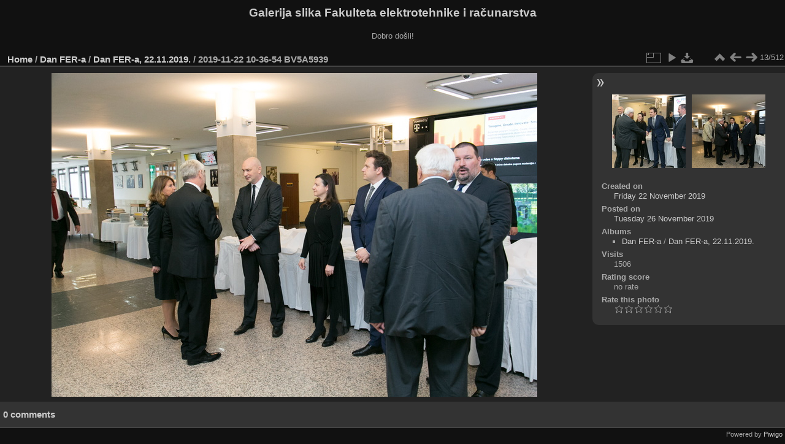

--- FILE ---
content_type: text/html; charset=utf-8
request_url: https://multimedija.fer.hr/picture.php?/57122/category/261
body_size: 3300
content:
<!DOCTYPE html>
<html lang="en" dir="ltr">
<head>
<meta charset="utf-8">
<meta name="generator" content="Piwigo (aka PWG), see piwigo.org">

 
<meta name="description" content="2019-11-22 10-36-54 BV5A5939 - 2019-11-22_10-36-54_BV5A5939.jpg">

<title>2019-11-22 10-36-54 BV5A5939 | Galerija slika Fakulteta elektrotehnike i računarstva</title>
<link rel="shortcut icon" type="image/x-icon" href="themes/default/icon/favicon.ico">

<link rel="start" title="Home" href="/" >
<link rel="search" title="Search" href="search.php" >

<link rel="first" title="First" href="picture.php?/57110/category/261" ><link rel="prev" title="Previous" href="picture.php?/57121/category/261" ><link rel="next" title="Next" href="picture.php?/57123/category/261" ><link rel="last" title="Last" href="picture.php?/58040/category/261" ><link rel="up" title="Thumbnails" href="index.php?/category/261" >
<link rel="canonical" href="picture.php?/57122">

 
	<!--[if lt IE 7]>
		<link rel="stylesheet" type="text/css" href="themes/default/fix-ie5-ie6.css">
	<![endif]-->
	<!--[if IE 7]>
		<link rel="stylesheet" type="text/css" href="themes/default/fix-ie7.css">
	<![endif]-->
	

	<!--[if lt IE 8]>
		<link rel="stylesheet" type="text/css" href="themes/elegant/fix-ie7.css">
	<![endif]-->


<!-- BEGIN get_combined -->
<link rel="stylesheet" type="text/css" href="_data/combined/6lr79v.css">


<!-- END get_combined -->

<!--[if lt IE 7]>
<script type="text/javascript" src="themes/default/js/pngfix.js"></script>
<![endif]-->

</head>

<body id="thePicturePage" class="section-categories category-261 image-57122 "  data-infos='{"section":"categories","category_id":"261","image_id":"57122"}'>

<div id="the_page">


<div id="theHeader"><h1>Galerija slika Fakulteta elektrotehnike i računarstva</h1>

<p>Dobro došli!</p></div>


<div id="content">



<div id="imageHeaderBar">
	<div class="browsePath">
		<a href="/">Home</a> / <a href="index.php?/category/112">Dan FER-a</a> / <a href="index.php?/category/261">Dan FER-a, 22.11.2019.</a><span class="browsePathSeparator"> / </span><h2>2019-11-22 10-36-54 BV5A5939</h2>
	</div>
</div>

<div id="imageToolBar">
<div class="imageNumber">13/512</div>
<div class="navigationButtons">
<a href="index.php?/category/261" title="Thumbnails" class="pwg-state-default pwg-button"><span class="pwg-icon pwg-icon-arrow-n"></span><span class="pwg-button-text">Thumbnails</span></a><a href="picture.php?/57121/category/261" title="Previous : 2019-11-22 10-36-42 BV5A5938" class="pwg-state-default pwg-button"><span class="pwg-icon pwg-icon-arrow-w"></span><span class="pwg-button-text">Previous</span></a><a href="picture.php?/57123/category/261" title="Next : 2019-11-22 10-37-14 BV5A5940" class="pwg-state-default pwg-button pwg-button-icon-right"><span class="pwg-icon pwg-icon-arrow-e"></span><span class="pwg-button-text">Next</span></a></div>

<div class="actionButtons">
<a id="derivativeSwitchLink" title="Photo sizes" class="pwg-state-default pwg-button" rel="nofollow"><span class="pwg-icon pwg-icon-sizes"></span><span class="pwg-button-text">Photo sizes</span></a><div id="derivativeSwitchBox" class="switchBox"><div class="switchBoxTitle">Photo sizes</div><span class="switchCheck" id="derivativeCheckedmedium">&#x2714; </span><a href="javascript:changeImgSrc('_data/i/upload/2019/11/26/20191126001850-3b8316b1-me.jpg','medium','medium')">M - medium<span class="derivativeSizeDetails"> (792 x 528)</span></a><br><span class="switchCheck" id="derivativeCheckedlarge" style="visibility:hidden">&#x2714; </span><a href="javascript:changeImgSrc('_data/i/upload/2019/11/26/20191126001850-3b8316b1-la.jpg','large','large')">L - large<span class="derivativeSizeDetails"> (1008 x 672)</span></a><br><span class="switchCheck" id="derivativeCheckedxlarge" style="visibility:hidden">&#x2714; </span><a href="javascript:changeImgSrc('_data/i/upload/2019/11/26/20191126001850-3b8316b1-xl.jpg','xlarge','xlarge')">XL - extra large<span class="derivativeSizeDetails"> (1224 x 816)</span></a><br><span class="switchCheck" id="derivativeCheckedxxlarge" style="visibility:hidden">&#x2714; </span><a href="javascript:changeImgSrc('i.php?/upload/2019/11/26/20191126001850-3b8316b1-xx.jpg','xxlarge','xxlarge')">XXL - huge<span class="derivativeSizeDetails"> (1656 x 1104)</span></a><br><a href="javascript:phpWGOpenWindow('./upload/2019/11/26/20191126001850-3b8316b1.jpg','xxx','scrollbars=yes,toolbar=no,status=no,resizable=yes')" rel="nofollow">Original</a></div>
<a href="picture.php?/57122/category/261&amp;slideshow=" title="slideshow" class="pwg-state-default pwg-button" rel="nofollow"><span class="pwg-icon pwg-icon-slideshow"></span><span class="pwg-button-text">slideshow</span></a><a id="downloadSwitchLink" href="action.php?id=57122&amp;part=e&amp;download" title="Download this file" class="pwg-state-default pwg-button" rel="nofollow"><span class="pwg-icon pwg-icon-save"></span><span class="pwg-button-text">download</span></a> </div>
</div>
<div id="theImageAndInfos">
<div id="theImage">

    <img class="file-ext-jpg path-ext-jpg" src="_data/i/upload/2019/11/26/20191126001850-3b8316b1-me.jpg"width="792" height="528" alt="2019-11-22_10-36-54_BV5A5939.jpg" id="theMainImage" usemap="#mapmedium" title="2019-11-22 10-36-54 BV5A5939 - 2019-11-22_10-36-54_BV5A5939.jpg">


<map name="mapmedium"><area shape=rect coords="0,0,198,528" href="picture.php?/57121/category/261" title="Previous : 2019-11-22 10-36-42 BV5A5938" alt="2019-11-22 10-36-42 BV5A5938"><area shape=rect coords="198,0,591,132" href="index.php?/category/261" title="Thumbnails" alt="Thumbnails"><area shape=rect coords="595,0,792,528" href="picture.php?/57123/category/261" title="Next : 2019-11-22 10-37-14 BV5A5940" alt="2019-11-22 10-37-14 BV5A5940"></map><map name="maplarge"><area shape=rect coords="0,0,252,672" href="picture.php?/57121/category/261" title="Previous : 2019-11-22 10-36-42 BV5A5938" alt="2019-11-22 10-36-42 BV5A5938"><area shape=rect coords="252,0,752,168" href="index.php?/category/261" title="Thumbnails" alt="Thumbnails"><area shape=rect coords="757,0,1008,672" href="picture.php?/57123/category/261" title="Next : 2019-11-22 10-37-14 BV5A5940" alt="2019-11-22 10-37-14 BV5A5940"></map><map name="mapxlarge"><area shape=rect coords="0,0,306,816" href="picture.php?/57121/category/261" title="Previous : 2019-11-22 10-36-42 BV5A5938" alt="2019-11-22 10-36-42 BV5A5938"><area shape=rect coords="306,0,913,204" href="index.php?/category/261" title="Thumbnails" alt="Thumbnails"><area shape=rect coords="920,0,1224,816" href="picture.php?/57123/category/261" title="Next : 2019-11-22 10-37-14 BV5A5940" alt="2019-11-22 10-37-14 BV5A5940"></map><map name="mapxxlarge"><area shape=rect coords="0,0,414,1104" href="picture.php?/57121/category/261" title="Previous : 2019-11-22 10-36-42 BV5A5938" alt="2019-11-22 10-36-42 BV5A5938"><area shape=rect coords="414,0,1235,276" href="index.php?/category/261" title="Thumbnails" alt="Thumbnails"><area shape=rect coords="1245,0,1656,1104" href="picture.php?/57123/category/261" title="Next : 2019-11-22 10-37-14 BV5A5940" alt="2019-11-22 10-37-14 BV5A5940"></map>


</div><div id="infoSwitcher"></div><div id="imageInfos">
	<div class="navThumbs">
			<a class="navThumb" id="linkPrev" href="picture.php?/57121/category/261" title="Previous : 2019-11-22 10-36-42 BV5A5938" rel="prev">
				<span class="thumbHover prevThumbHover"></span>
        <img class="" src="_data/i/upload/2019/11/26/20191126001849-40d8d183-sq.jpg" alt="2019-11-22 10-36-42 BV5A5938">
			</a>
			<a class="navThumb" id="linkNext" href="picture.php?/57123/category/261" title="Next : 2019-11-22 10-37-14 BV5A5940" rel="next">
				<span class="thumbHover nextThumbHover"></span>
				<img class="" src="_data/i/upload/2019/11/26/20191126001852-af02befb-sq.jpg" alt="2019-11-22 10-37-14 BV5A5940">
			</a>
	</div>

<dl id="standard" class="imageInfoTable">
<div id="datecreate" class="imageInfo"><dt>Created on</dt><dd><a href="index.php?/created-monthly-list-2019-11-22" rel="nofollow">Friday 22 November 2019</a></dd></div><div id="datepost" class="imageInfo"><dt>Posted on</dt><dd><a href="index.php?/posted-monthly-list-2019-11-26" rel="nofollow">Tuesday 26 November 2019</a></dd></div><div id="Categories" class="imageInfo"><dt>Albums</dt><dd><ul><li><a href="index.php?/category/112">Dan FER-a</a> / <a href="index.php?/category/261">Dan FER-a, 22.11.2019.</a></li></ul></dd></div><div id="Visits" class="imageInfo"><dt>Visits</dt><dd>1506</dd></div><div id="Average" class="imageInfo"><dt>Rating score</dt><dd><span id="ratingScore">no rate</span> <span id="ratingCount"></span></dd></div><div id="rating" class="imageInfo"><dt><span id="updateRate">Rate this photo</span></dt><dd><form action="picture.php?/57122/category/261&amp;action=rate" method="post" id="rateForm" style="margin:0;"><div><input type="submit" name="rate" value="0" class="rateButton" title="0"><input type="submit" name="rate" value="1" class="rateButton" title="1"><input type="submit" name="rate" value="2" class="rateButton" title="2"><input type="submit" name="rate" value="3" class="rateButton" title="3"><input type="submit" name="rate" value="4" class="rateButton" title="4"><input type="submit" name="rate" value="5" class="rateButton" title="5">			</div>
			</form>
		</dd>
	</div>


</dl>

</div>
</div>

<div id="comments" class="noCommentContent"><div id="commentsSwitcher"></div>
	<h3>0 comments</h3>

	<div id="pictureComments">
		<div id="pictureCommentList">
			<ul class="commentsList">
</ul>

		</div>
		<div style="clear:both"></div>
	</div>

</div>

</div>
<div id="copyright">

  Powered by	<a href="https://piwigo.org" class="Piwigo">Piwigo</a>
  
</div>
</div>
<!-- BEGIN get_combined -->
<script type="text/javascript" src="_data/combined/5k00i3.js"></script>
<script type="text/javascript">//<![CDATA[

var p_main_menu = "on", p_pict_descr = "on", p_pict_comment = "off";
document.onkeydown = function(e){e=e||window.event;if (e.altKey) return true;var target=e.target||e.srcElement;if (target && target.type) return true;	var keyCode=e.keyCode||e.which, docElem=document.documentElement, url;switch(keyCode){case 63235: case 39: if (e.ctrlKey || docElem.scrollLeft==docElem.scrollWidth-docElem.clientWidth)url="picture.php?/57123/category/261"; break;case 63234: case 37: if (e.ctrlKey || docElem.scrollLeft==0)url="picture.php?/57121/category/261"; break;case 36: if (e.ctrlKey)url="picture.php?/57110/category/261"; break;case 35: if (e.ctrlKey)url="picture.php?/58040/category/261"; break;case 38: if (e.ctrlKey)url="index.php?/category/261"; break;}if (url) {window.location=url.replace("&amp;","&"); return false;}return true;}
function changeImgSrc(url,typeSave,typeMap)
{
	var theImg = document.getElementById("theMainImage");
	if (theImg)
	{
		theImg.removeAttribute("width");theImg.removeAttribute("height");
		theImg.src = url;
		theImg.useMap = "#map"+typeMap;
	}
	jQuery('#derivativeSwitchBox .switchCheck').css('visibility','hidden');
	jQuery('#derivativeChecked'+typeMap).css('visibility','visible');
	document.cookie = 'picture_deriv='+typeSave+';path=/';
}
(window.SwitchBox=window.SwitchBox||[]).push("#derivativeSwitchLink", "#derivativeSwitchBox");
var _pwgRatingAutoQueue = _pwgRatingAutoQueue||[];_pwgRatingAutoQueue.push( {rootUrl: '', image_id: 57122,onSuccess : function(rating) {var e = document.getElementById("updateRate");if (e) e.innerHTML = "Update your rating";e = document.getElementById("ratingScore");if (e) e.innerHTML = rating.score;e = document.getElementById("ratingCount");if (e) {if (rating.count == 1) {e.innerHTML = "(%d rate)".replace( "%d", rating.count);} else {e.innerHTML = "(%d rates)".replace( "%d", rating.count);}}}} );
//]]></script>
<script type="text/javascript">
(function() {
var s,after = document.getElementsByTagName('script')[document.getElementsByTagName('script').length-1];
s=document.createElement('script'); s.type='text/javascript'; s.async=true; s.src='_data/combined/zhmqy0.js';
after = after.parentNode.insertBefore(s, after);
})();
</script>
<!-- END get_combined -->

</body>
</html>